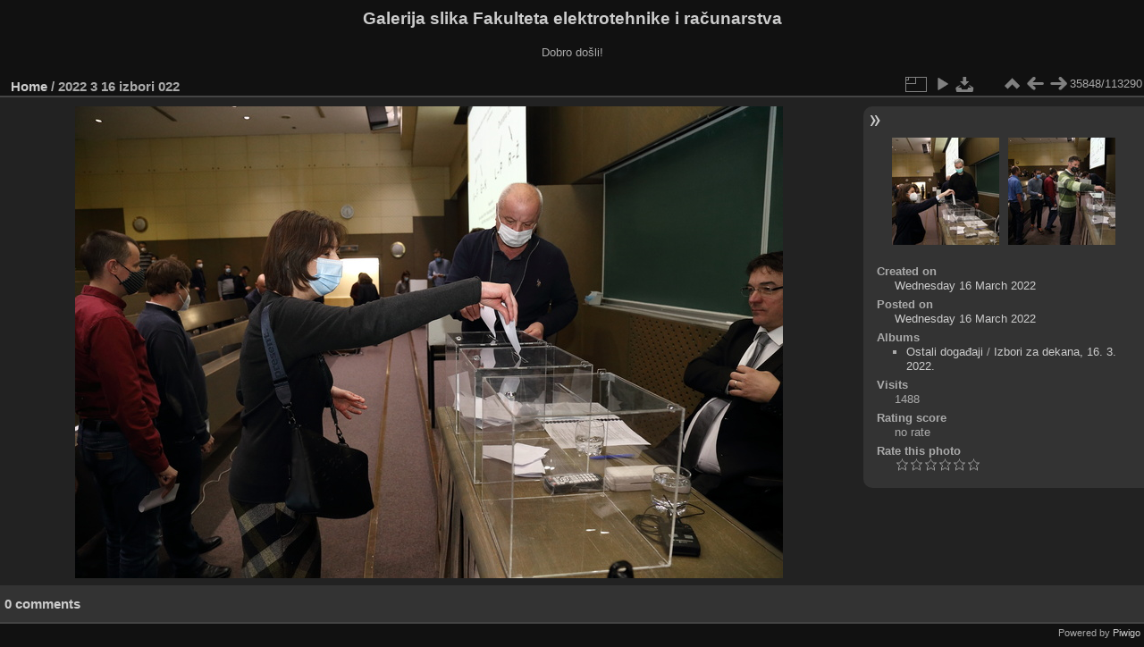

--- FILE ---
content_type: text/html; charset=utf-8
request_url: https://multimedija.fer.hr/picture.php?/73011/categories
body_size: 3286
content:
<!DOCTYPE html>
<html lang="en" dir="ltr">
<head>
<meta charset="utf-8">
<meta name="generator" content="Piwigo (aka PWG), see piwigo.org">

 
<meta name="description" content="2022 3 16 izbori 022 - 2022_3_16_izbori_022.JPG">

<title>2022 3 16 izbori 022 | Galerija slika Fakulteta elektrotehnike i računarstva</title>
<link rel="shortcut icon" type="image/x-icon" href="themes/default/icon/favicon.ico">

<link rel="start" title="Home" href="/" >
<link rel="search" title="Search" href="search.php" >

<link rel="first" title="First" href="picture.php?/112697/categories" ><link rel="prev" title="Previous" href="picture.php?/73010/categories" ><link rel="next" title="Next" href="picture.php?/73012/categories" ><link rel="last" title="Last" href="picture.php?/37655/categories" ><link rel="up" title="Thumbnails" href="index.php?/categories/flat/start-35840" >
<link rel="canonical" href="picture.php?/73011">

 
	<!--[if lt IE 7]>
		<link rel="stylesheet" type="text/css" href="themes/default/fix-ie5-ie6.css">
	<![endif]-->
	<!--[if IE 7]>
		<link rel="stylesheet" type="text/css" href="themes/default/fix-ie7.css">
	<![endif]-->
	

	<!--[if lt IE 8]>
		<link rel="stylesheet" type="text/css" href="themes/elegant/fix-ie7.css">
	<![endif]-->


<!-- BEGIN get_combined -->
<link rel="stylesheet" type="text/css" href="_data/combined/6lr79v.css">


<!-- END get_combined -->

<!--[if lt IE 7]>
<script type="text/javascript" src="themes/default/js/pngfix.js"></script>
<![endif]-->

</head>

<body id="thePicturePage" class="section-categories image-73011 "  data-infos='{"section":"categories","image_id":"73011"}'>

<div id="the_page">


<div id="theHeader"><h1>Galerija slika Fakulteta elektrotehnike i računarstva</h1>

<p>Dobro došli!</p></div>


<div id="content">



<div id="imageHeaderBar">
	<div class="browsePath">
		<a href="/">Home</a><span class="browsePathSeparator"> / </span><h2>2022 3 16 izbori 022</h2>
	</div>
</div>

<div id="imageToolBar">
<div class="imageNumber">35848/113290</div>
<div class="navigationButtons">
<a href="index.php?/categories/flat/start-35840" title="Thumbnails" class="pwg-state-default pwg-button"><span class="pwg-icon pwg-icon-arrow-n"></span><span class="pwg-button-text">Thumbnails</span></a><a href="picture.php?/73010/categories" title="Previous : 2022 3 16 izbori 021" class="pwg-state-default pwg-button"><span class="pwg-icon pwg-icon-arrow-w"></span><span class="pwg-button-text">Previous</span></a><a href="picture.php?/73012/categories" title="Next : 2022 3 16 izbori 023" class="pwg-state-default pwg-button pwg-button-icon-right"><span class="pwg-icon pwg-icon-arrow-e"></span><span class="pwg-button-text">Next</span></a></div>

<div class="actionButtons">
<a id="derivativeSwitchLink" title="Photo sizes" class="pwg-state-default pwg-button" rel="nofollow"><span class="pwg-icon pwg-icon-sizes"></span><span class="pwg-button-text">Photo sizes</span></a><div id="derivativeSwitchBox" class="switchBox"><div class="switchBoxTitle">Photo sizes</div><span class="switchCheck" id="derivativeCheckedmedium">&#x2714; </span><a href="javascript:changeImgSrc('_data/i/upload/2022/03/16/20220316172354-ca4d7015-me.jpg','medium','medium')">M - medium<span class="derivativeSizeDetails"> (792 x 528)</span></a><br><span class="switchCheck" id="derivativeCheckedlarge" style="visibility:hidden">&#x2714; </span><a href="javascript:changeImgSrc('_data/i/upload/2022/03/16/20220316172354-ca4d7015-la.jpg','large','large')">L - large<span class="derivativeSizeDetails"> (1008 x 672)</span></a><br><span class="switchCheck" id="derivativeCheckedxlarge" style="visibility:hidden">&#x2714; </span><a href="javascript:changeImgSrc('_data/i/upload/2022/03/16/20220316172354-ca4d7015-xl.jpg','xlarge','xlarge')">XL - extra large<span class="derivativeSizeDetails"> (1224 x 816)</span></a><br><span class="switchCheck" id="derivativeCheckedxxlarge" style="visibility:hidden">&#x2714; </span><a href="javascript:changeImgSrc('_data/i/upload/2022/03/16/20220316172354-ca4d7015-xx.jpg','xxlarge','xxlarge')">XXL - huge<span class="derivativeSizeDetails"> (1656 x 1104)</span></a><br><a href="javascript:phpWGOpenWindow('./upload/2022/03/16/20220316172354-ca4d7015.jpg','xxx','scrollbars=yes,toolbar=no,status=no,resizable=yes')" rel="nofollow">Original</a></div>
<a href="picture.php?/73011/categories&amp;slideshow=" title="slideshow" class="pwg-state-default pwg-button" rel="nofollow"><span class="pwg-icon pwg-icon-slideshow"></span><span class="pwg-button-text">slideshow</span></a><a id="downloadSwitchLink" href="action.php?id=73011&amp;part=e&amp;download" title="Download this file" class="pwg-state-default pwg-button" rel="nofollow"><span class="pwg-icon pwg-icon-save"></span><span class="pwg-button-text">download</span></a> </div>
</div>
<div id="theImageAndInfos">
<div id="theImage">

    <img class="file-ext-jpg path-ext-jpg" src="_data/i/upload/2022/03/16/20220316172354-ca4d7015-me.jpg"width="792" height="528" alt="2022_3_16_izbori_022.JPG" id="theMainImage" usemap="#mapmedium" title="2022 3 16 izbori 022 - 2022_3_16_izbori_022.JPG">


<map name="mapmedium"><area shape=rect coords="0,0,198,528" href="picture.php?/73010/categories" title="Previous : 2022 3 16 izbori 021" alt="2022 3 16 izbori 021"><area shape=rect coords="198,0,591,132" href="index.php?/categories/flat/start-35840" title="Thumbnails" alt="Thumbnails"><area shape=rect coords="595,0,792,528" href="picture.php?/73012/categories" title="Next : 2022 3 16 izbori 023" alt="2022 3 16 izbori 023"></map><map name="maplarge"><area shape=rect coords="0,0,252,672" href="picture.php?/73010/categories" title="Previous : 2022 3 16 izbori 021" alt="2022 3 16 izbori 021"><area shape=rect coords="252,0,752,168" href="index.php?/categories/flat/start-35840" title="Thumbnails" alt="Thumbnails"><area shape=rect coords="757,0,1008,672" href="picture.php?/73012/categories" title="Next : 2022 3 16 izbori 023" alt="2022 3 16 izbori 023"></map><map name="mapxlarge"><area shape=rect coords="0,0,306,816" href="picture.php?/73010/categories" title="Previous : 2022 3 16 izbori 021" alt="2022 3 16 izbori 021"><area shape=rect coords="306,0,913,204" href="index.php?/categories/flat/start-35840" title="Thumbnails" alt="Thumbnails"><area shape=rect coords="920,0,1224,816" href="picture.php?/73012/categories" title="Next : 2022 3 16 izbori 023" alt="2022 3 16 izbori 023"></map><map name="mapxxlarge"><area shape=rect coords="0,0,414,1104" href="picture.php?/73010/categories" title="Previous : 2022 3 16 izbori 021" alt="2022 3 16 izbori 021"><area shape=rect coords="414,0,1235,276" href="index.php?/categories/flat/start-35840" title="Thumbnails" alt="Thumbnails"><area shape=rect coords="1245,0,1656,1104" href="picture.php?/73012/categories" title="Next : 2022 3 16 izbori 023" alt="2022 3 16 izbori 023"></map>


</div><div id="infoSwitcher"></div><div id="imageInfos">
	<div class="navThumbs">
			<a class="navThumb" id="linkPrev" href="picture.php?/73010/categories" title="Previous : 2022 3 16 izbori 021" rel="prev">
				<span class="thumbHover prevThumbHover"></span>
        <img class="" src="_data/i/upload/2022/03/16/20220316172352-8e898afc-sq.jpg" alt="2022 3 16 izbori 021">
			</a>
			<a class="navThumb" id="linkNext" href="picture.php?/73012/categories" title="Next : 2022 3 16 izbori 023" rel="next">
				<span class="thumbHover nextThumbHover"></span>
				<img class="" src="_data/i/upload/2022/03/16/20220316172357-a3f33db2-sq.jpg" alt="2022 3 16 izbori 023">
			</a>
	</div>

<dl id="standard" class="imageInfoTable">
<div id="datecreate" class="imageInfo"><dt>Created on</dt><dd><a href="index.php?/created-monthly-list-2022-03-16" rel="nofollow">Wednesday 16 March 2022</a></dd></div><div id="datepost" class="imageInfo"><dt>Posted on</dt><dd><a href="index.php?/posted-monthly-list-2022-03-16" rel="nofollow">Wednesday 16 March 2022</a></dd></div><div id="Categories" class="imageInfo"><dt>Albums</dt><dd><ul><li><a href="index.php?/category/121">Ostali događaji</a> / <a href="index.php?/category/313">Izbori za dekana, 16. 3. 2022.</a></li></ul></dd></div><div id="Visits" class="imageInfo"><dt>Visits</dt><dd>1488</dd></div><div id="Average" class="imageInfo"><dt>Rating score</dt><dd><span id="ratingScore">no rate</span> <span id="ratingCount"></span></dd></div><div id="rating" class="imageInfo"><dt><span id="updateRate">Rate this photo</span></dt><dd><form action="picture.php?/73011/categories&amp;action=rate" method="post" id="rateForm" style="margin:0;"><div><input type="submit" name="rate" value="0" class="rateButton" title="0"><input type="submit" name="rate" value="1" class="rateButton" title="1"><input type="submit" name="rate" value="2" class="rateButton" title="2"><input type="submit" name="rate" value="3" class="rateButton" title="3"><input type="submit" name="rate" value="4" class="rateButton" title="4"><input type="submit" name="rate" value="5" class="rateButton" title="5">			</div>
			</form>
		</dd>
	</div>


</dl>

</div>
</div>

<div id="comments" class="noCommentContent"><div id="commentsSwitcher"></div>
	<h3>0 comments</h3>

	<div id="pictureComments">
		<div id="pictureCommentList">
			<ul class="commentsList">
</ul>

		</div>
		<div style="clear:both"></div>
	</div>

</div>

</div>
<div id="copyright">

  Powered by	<a href="https://piwigo.org" class="Piwigo">Piwigo</a>
  
</div>
</div>
<!-- BEGIN get_combined -->
<script type="text/javascript" src="_data/combined/5k00i3.js"></script>
<script type="text/javascript">//<![CDATA[

var p_main_menu = "on", p_pict_descr = "on", p_pict_comment = "off";
document.onkeydown = function(e){e=e||window.event;if (e.altKey) return true;var target=e.target||e.srcElement;if (target && target.type) return true;	var keyCode=e.keyCode||e.which, docElem=document.documentElement, url;switch(keyCode){case 63235: case 39: if (e.ctrlKey || docElem.scrollLeft==docElem.scrollWidth-docElem.clientWidth)url="picture.php?/73012/categories"; break;case 63234: case 37: if (e.ctrlKey || docElem.scrollLeft==0)url="picture.php?/73010/categories"; break;case 36: if (e.ctrlKey)url="picture.php?/112697/categories"; break;case 35: if (e.ctrlKey)url="picture.php?/37655/categories"; break;case 38: if (e.ctrlKey)url="index.php?/categories/flat/start-35840"; break;}if (url) {window.location=url.replace("&amp;","&"); return false;}return true;}
function changeImgSrc(url,typeSave,typeMap)
{
	var theImg = document.getElementById("theMainImage");
	if (theImg)
	{
		theImg.removeAttribute("width");theImg.removeAttribute("height");
		theImg.src = url;
		theImg.useMap = "#map"+typeMap;
	}
	jQuery('#derivativeSwitchBox .switchCheck').css('visibility','hidden');
	jQuery('#derivativeChecked'+typeMap).css('visibility','visible');
	document.cookie = 'picture_deriv='+typeSave+';path=/';
}
(window.SwitchBox=window.SwitchBox||[]).push("#derivativeSwitchLink", "#derivativeSwitchBox");
var _pwgRatingAutoQueue = _pwgRatingAutoQueue||[];_pwgRatingAutoQueue.push( {rootUrl: '', image_id: 73011,onSuccess : function(rating) {var e = document.getElementById("updateRate");if (e) e.innerHTML = "Update your rating";e = document.getElementById("ratingScore");if (e) e.innerHTML = rating.score;e = document.getElementById("ratingCount");if (e) {if (rating.count == 1) {e.innerHTML = "(%d rate)".replace( "%d", rating.count);} else {e.innerHTML = "(%d rates)".replace( "%d", rating.count);}}}} );
//]]></script>
<script type="text/javascript">
(function() {
var s,after = document.getElementsByTagName('script')[document.getElementsByTagName('script').length-1];
s=document.createElement('script'); s.type='text/javascript'; s.async=true; s.src='_data/combined/zhmqy0.js';
after = after.parentNode.insertBefore(s, after);
})();
</script>
<!-- END get_combined -->

</body>
</html>